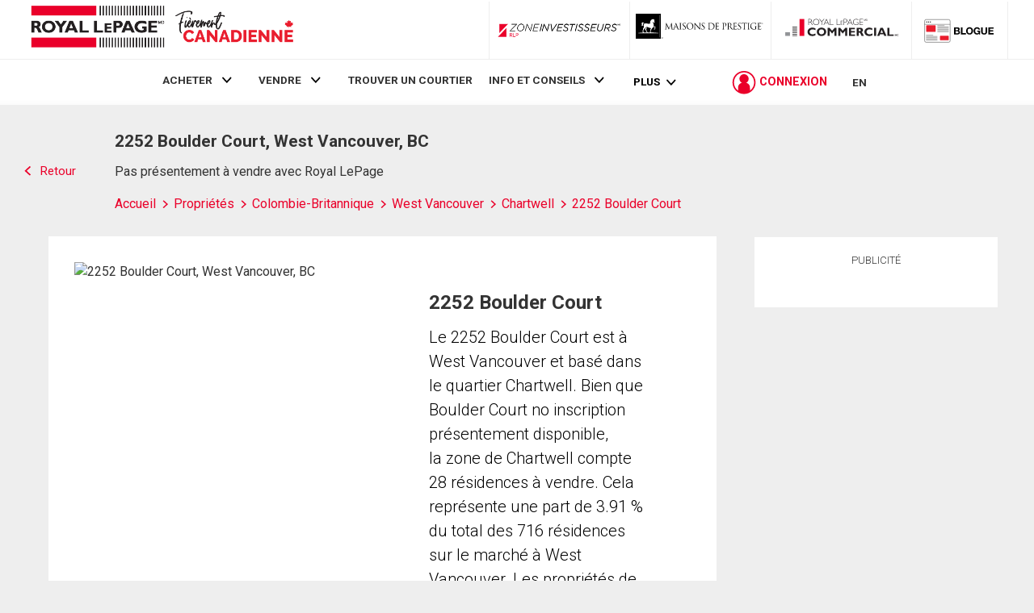

--- FILE ---
content_type: text/html; charset=utf-8
request_url: https://21dot9-dot-rlpdotca.appspot.com/get-iroc-property-image/
body_size: -160
content:
https://maps.googleapis.com/maps/api/streetview?location=2252-boulder-court-west-vancouver-bc&size=500x375&client=gme-brookfieldresidential&signature=TzUByrT5WL6zKWkgK4EHYypE-_g=